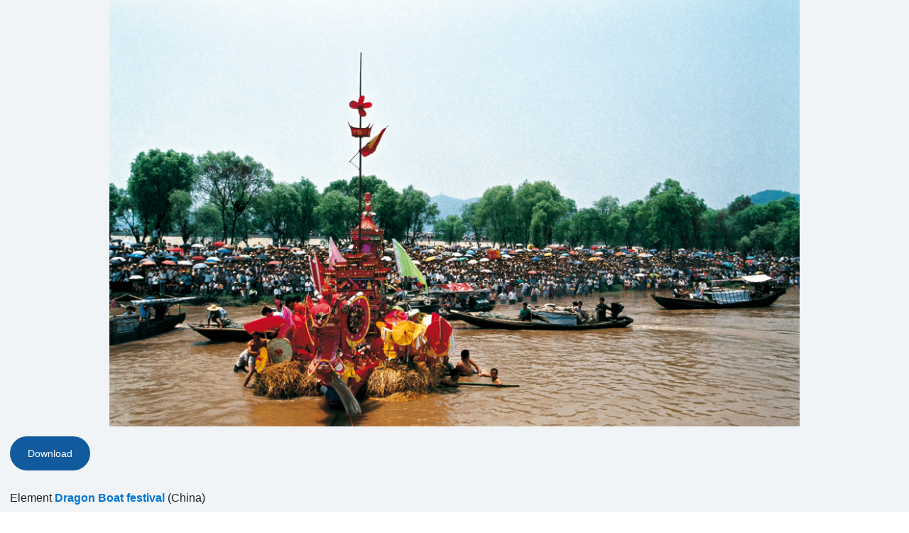

--- FILE ---
content_type: text/html; charset=UTF-8
request_url: https://ich.unesco.org/en/photo-pop-up-00973?photoID=01096
body_size: 7518
content:
<!DOCTYPE HTML>
<HTML ID="HTML" LANG="en" DIR="LTR">
    <HEAD>
	<TITLE>Photo pop-up - UNESCO Intangible Cultural Heritage</TITLE>
	<META NAME="DESCRIPTION" CONTENT="" />
	<META CHARSET="UTF-8">
    <META HTTP-EQUIV="X-UA-Compatible" CONTENT="IE=edge,chrome=1">
	<meta name="viewport" content="width=device-width, initial-scale=1, maximum-scale=5"/>
	<link rel="stylesheet" href="/css/bootstrap.min.css?version=20250442">
	<link rel="stylesheet" href="/css/custom.css?version=20250442" media="all">
	<link rel="stylesheet" href="/css/fancybox.css?version=20250442" type="text/css" media="screen" />
	<link href="/css/select2.css" rel="stylesheet" />
	<link rel="stylesheet" media="all" href="https://fonts.googleapis.com/css2?family=Material+Icons+Sharp" />
	<link href="/css/styles.css?version=20250442" rel="stylesheet">
	<link rel="stylesheet" href="https://fonts.googleapis.com/css2?family=Inter:wght@100;200;300;400;500;600;700;800;900&display=swap" />
	<link rel="apple-touch-icon" sizes="180x180" href="/favicon/apple-touch-icon.png">
	<link rel="icon" type="image/png" sizes="32x32" href="/favicon/favicon-32x32.png">
	<link rel="icon" type="image/png" sizes="16x16" href="/favicon/favicon-16x16.png">
	<link rel="mask-icon" href="/favicon/safari-pinned-tab.svg" color="#5bbad5">
	<meta name="msapplication-TileColor" content="#da532c">
	<meta name="theme-color" content="#ffffff">
	<link rel="canonical" href="" />
	<meta property="twitter:card" content="summary_large_image" />
	<meta property="twitter:site" content="unesco" />
	<meta property="twitter:title" content="Photo pop-up - UNESCO Intangible Cultural Heritage" />
	<meta property="og:title" content="Photo pop-up - UNESCO Intangible Cultural Heritage" />
    <meta property="og:url" content="" />
    <meta property="og:image" content="" />
    <meta property="og:description" content="" />
	<meta property="og:article:publisher" content="UNESCO" />
	
	<link rel="shortcut icon" href="/favicon/favicon.ico" type="image/x-icon">
	<link rel="icon" href="/favicon/favicon.ico" type="image/x-icon">
	<link rel="alternate" type="application/rss+xml" href="https://ich.unesco.org/cron_rss.php?flux-rss=news&lang=en" title="flux rss news"> 
	<noscript>
		<link href="/css/noscript.css?version=20250442" rel="stylesheet">
	</noscript>
	<script type="text/javascript">
		var languageSite = "fr";
		var jsPath = "/js/";
		var ajaxPath = "../ajax.php";
	</script>
	<script type="text/javascript" src="/js/jquery-3.7.1.min.js?version=20250116"></script>
</HEAD>
    <BODY id="body-popup" role="document">
        <main id="main" class="content">
    <div class="photos-popup">
    <dl id="photo-zone">
        <dt class="photo">
            <div class="photo-div">
                <img
                    class="photo-img"
                    alt="N°01096"
                    src="/img/photo/thumb/01096-HUG.jpg"
                    height="auto"
                />
            </div>
        </dt>
        <dd class="photo-legend-slideshow">
            <a class="btn btn-secondary" download href="/img/photo/src/01096.jpg">Download</a>
        </dd>
        <dd class="photo-legend-slideshow">
            Element
            <a class="link" href="https://ich.unesco.org/en/RL/dragon-boat-festival-00225" target="_parent">Dragon Boat festival</a>
            (China)<br />
        </dd>
        <dd class="photo-legend-slideshow">Inscribed in 2009 (<a class="link" href="https://ich.unesco.org/index.php?pg=00223">4.COM</a>)
             on the  Representative List of the Intangible Cultural Heritage of Humanity</dd>
        
        <dd class="photo-legend-slideshow">
            Title as submitted EN: Grand Occasion of Xisai Holy Dragon Boat Competition<br />
        </dd>
        
        <dd class="photo-legend copyright-caption">Photograph: WU Zhijian<br />© Folk Customs in Hubei. Hubei Fine Arts Publishing House, 2003</dd>
        
    </dl>
</div>

<script type="text/javascript" src="/js/plugins/photos.js?version=20250116"></script>
<script type="text/javascript">
    var thumbsUrl = "";
    $(document).ready(function() {
        if (thumbsUrl !== '') {
            $.ajax({
                url: thumbsUrl,
                dataType: 'json',
                success: function(data) {
                    if (data.success) {
                        var img = $('#photo-zone .photo .photo-div img').first();
                        if (img.length > 0) {
                            img.attr('src', img.attr('src')+'?t='+(new Date()).getTime());
                        }
                    }
                }
            });
        }
    });
</script>
</main>

        <script type="text/javascript" src="/js/lang/en.js"></script>
        <script type="text/javascript" src="/js/lib/modernizr-custom.js"></script>
        <style type="text/css">.fancybox-margin{margin-right:0px;}</style>

        <script type="text/javascript" src="/js/plugins/jquery.slideshow.js?version=20250116"></script>
        <script src="https://maxcdn.bootstrapcdn.com/bootstrap/3.3.7/js/bootstrap.min.js" integrity="sha384-Tc5IQib027qvyjSMfHjOMaLkfuWVxZxUPnCJA7l2mCWNIpG9mGCD8wGNIcPD7Txa" crossorigin="anonymous"></script>

        <script type="text/javascript" src="/js/plugins/jquery.image.js?version=20250116"></script>
        <script type="text/javascript" src="/js/plugins/jquery.plugins.min.js?version=20250116"></script>

        <script type="text/javascript" src="/js/global.js?version=20250116"></script>
        <script defer type="text/javascript" src="/js/fancyBoxInitialize.js?version=20250116"></script>
        <script type="text/javascript" src="/js/plugins/jquery.fancybox.js?version=20250116"></script>
        <script type="text/javascript" src="/js/plugins/jquery.image.js?version=20250116"></script>
        <script type="text/javascript" src="/js/main.js?version=20250116"></script>
        <script type="text/javascript" src="/js/periodic-report.js?version=20250116"></script>

        <script type="text/javascript" src="/js/plugins/home.js?version=20250116"></script>
        <script type="text/javascript" src="/js/fullcalendar.js?version=20250116"></script>
        <script src=" https://cdn.jsdelivr.net/npm/select2/dist/js/select2.min.js "></script>
        <link href=" https://cdn.jsdelivr.net/npm/select2/dist/css/select2.min.css " rel="stylesheet">
        <script src="https://code.jquery.com/ui/1.13.3/jquery-ui.min.js" integrity="sha256-sw0iNNXmOJbQhYFuC9OF2kOlD5KQKe1y5lfBn4C9Sjg=" crossorigin="anonymous"></script>
        <script src="//ajax.googleapis.com/ajax/libs/jqueryui/1.11.1/i18n/jquery-ui-i18n.min.js"></script>
        <link rel="stylesheet" href="https://code.jquery.com/ui/1.13.3/themes/smoothness/jquery-ui.css">

        <script src="/js/plugins/jquery.mmenu.all.js" type="text/javascript"></script>
        <link href="/css/plugins/jquery.mmenu.all.css" type="text/css" rel="stylesheet" />

        <script type="text/javascript">
            var version = "en";
            var image_star_url = "https://ich.unesco.org/en/photo-notation-and-subject-index-system-00959";
            var image_subject_url =  "https://ich.unesco.org/en/photo-notation-and-subject-index-system-00959";

            $(".fg-multiselect").select2();
        </script>
        
    </BODY>
<script type="text/javascript">
(function(){
window["loaderConfig"] = "/TSPD/?type=21";
})();

</script>

<script type="text/javascript" src="/TSPD/?type=18"></script>

</HTML>

--- FILE ---
content_type: application/javascript
request_url: https://ich.unesco.org/js/lang/en.js
body_size: 1799
content:
/* ===================================================================================
 * File : en.js
 * Description : English language JS vars
 * Authors : Hamza Iqbal - hiqbal[at]actualys.com
 *			 Mikaël Guillin - mguillin[at]actualys.com
/* =================================================================================== */

// Active tab text
var _tabActiveTxt = "Active tab:";
var _downloadTxt = "Download";
var _selectFileTxt = "Select a file";
var _closeTxt = "Close";
var _prevTxt = "Previous";
var _nextTxt = "Next";
var _showTxt = "Show";
var _hideTxt = "Hide";
var _foldTxt = "Fold all";
var _unfoldTxt = "Unfold all";

var _countries =
[
	"Algeria",
	"Angola",
	"Benin",
	"Botswana",
	"Burkina Faso",
	"Burundi",
	"Cameroon",
	"Cape Verde",
	"Central African Republic",
	"Chad",
	"Comoros",
	"Congo",
	"Côte d'Ivoire",
	"Democratic Republic of the Congo",
	"Djibouti",
	"Egypt",
	"Equatorial Guinea",
	"Eritrea",
	"Ethiopia",
	"Gabon",
	"Gambia",
	"Ghana",
	"Guinea",
	"Guinea-Bissau",
	"Kenya",
	"Lesotho",
	"Liberia",
	"Libya",
	"Madagascar",
	"Malawi",
	"Mali",
	"Mauritania",
	"Mauritius",
	"Morocco",
	"Mozambique",
	"Namibia",
	"Niger",
	"Nigeria",
	"Rwanda",
	"Sao Tome and Principe",
	"Senegal",
	"Seychelles",
	"Sierra Leone",
	"Somalia",
	"South Africa",
	"South Sudan",
	"Swaziland",
	"Togo",
	"Tunisia",
	"Uganda",
	"United Republic of Tanzania",
	"Zambia",
	"Zimbabwe",
	"Algeria",
	"Bahrain",
	"Djibouti",
	"Egypt",
	"Iraq",
	"Jordan",
	"Kuwait",
	"Lebanon",
	"Libya",
	"Malta",
	"Mauritania",
	"Morocco",
	"Oman",
	"Palestine",
	"Qatar",
	"Saudi Arabia",
	"Somalia",
	"Sudan",
	"Syrian Arab Republic",
	"Tunisia",
	"United Arab Emirates",
	"Yemen",
	"Afghanistan",
	"Australia",
	"Bangladesh",
	"Bhutan",
	"Brunei Darussalam",
	"Cambodia",
	"China",
	"Cook Islands",
	"Democratic People's Republic of Korea",
	"Fiji",
	"India",
	"Indonesia",
	"Iran (Islamic Republic of)",
	"Japan",
	"Kazakhstan",
	"Kiribati",
	"Kyrgyzstan",
	"Lao People's Democratic Republic",
	"Malaysia",
	"Maldives",
	"Marshall Islands",
	"Micronesia (Federated States of)",
	"Mongolia",
	"Myanmar",
	"Nauru",
	"Nepal",
	"New Zealand",
	"Niue",
	"Pakistan",
	"Palau",
	"Papua New Guinea",
	"Philippines",
	"Republic of Korea",
	"Russian Federation",
	"Samoa",
	"Singapore",
	"Solomon Islands",
	"Sri Lanka",
	"Tajikistan",
	"Thailand",
	"Timor-Leste",
	"Tonga",
	"Turkey",
	"Turkmenistan",
	"Tuvalu",
	"Uzbekistan",
	"Vanuatu",
	"Viet Nam",
	"Albania",
	"Andorra",
	"Armenia",
	"Austria",
	"Azerbaijan",
	"Belarus",
	"Belgium",
	"Bosnia and Herzegovina",
	"Bulgaria",
	"Canada",
	"Croatia",
	"Cyprus",
	"Czech Republic",
	"Denmark",
	"Estonia",
	"Finland",
	"France",
	"Georgia",
	"Germany",
	"Greece",
	"Hungary",
	"Iceland",
	"Ireland",
	"Israel",
	"Italy",
	"Kazakhstan",
	"Latvia",
	"Lithuania",
	"Luxembourg",
	"Malta",
	"Monaco",
	"Montenegro",
	"Netherlands",
	"Norway",
	"Poland",
	"Portugal",
	"Republic of Moldova",
	"Romania",
	"Russian Federation",
	"San Marino",
	"Serbia",
	"Slovakia",
	"Slovenia",
	"Spain",
	"Sweden",
	"Switzerland",
	"Tajikistan",
	"The former Yugoslav Republic of Macedonia",
	"Turkey",
	"Ukraine",
	"United Kingdom of Great Britain and Northern Ireland",
	"United States of America",
	"Antigua and Barbuda",
	"Argentina",
	"Bahamas",
	"Barbados",
	"Belize",
	"Bolivia (Plurinational State of)",
	"Brazil",
	"Chile",
	"Colombia",
	"Costa Rica",
	"Cuba",
	"Dominica",
	"Dominican Republic",
	"Ecuador",
	"El Salvador",
	"Grenada",
	"Guatemala",
	"Guyana",
	"Haiti",
	"Honduras",
	"Jamaica",
	"Mexico",
	"Nicaragua",
	"Panama",
	"Paraguay",
	"Peru",
	"Saint Kitts and Nevis",
	"Saint Lucia",
	"Saint Vincent and the Grenadines",
	"Suriname",
	"Trinidad and Tobago",
	"Uruguay",
	"Venezuela (Bolivarian Republic of)"
];